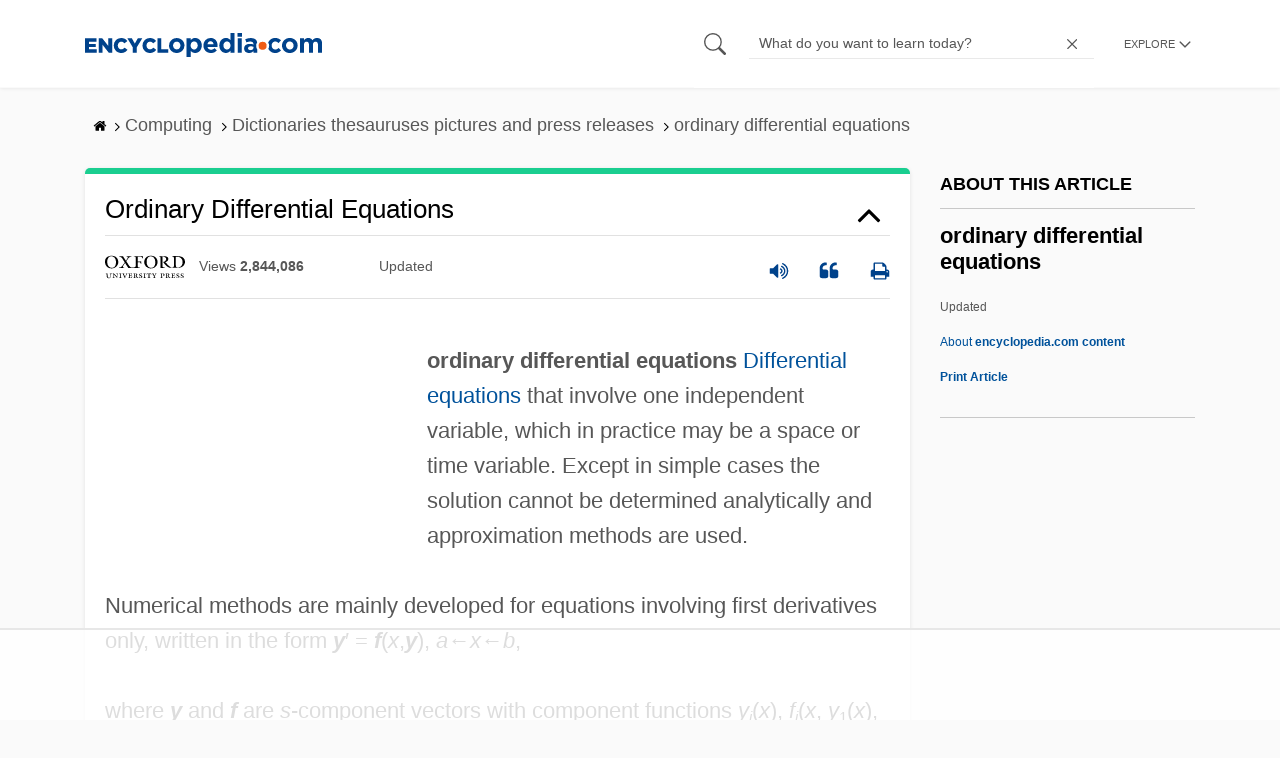

--- FILE ---
content_type: text/html
request_url: https://api.intentiq.com/profiles_engine/ProfilesEngineServlet?at=39&mi=10&dpi=936734067&pt=17&dpn=1&iiqidtype=2&iiqpcid=f05e3fc3-675e-45a6-9cd4-7016b9403345&iiqpciddate=1768985441474&pcid=35d38afc-3c62-444a-8bef-f06e69f8d1bf&idtype=3&gdpr=0&japs=false&jaesc=0&jafc=0&jaensc=0&jsver=0.33&testGroup=A&source=pbjs&ABTestingConfigurationSource=group&abtg=A&vrref=https%3A%2F%2Fwww.encyclopedia.com
body_size: 57
content:
{"abPercentage":97,"adt":1,"ct":2,"isOptedOut":false,"data":{"eids":[]},"dbsaved":"false","ls":true,"cttl":86400000,"abTestUuid":"g_81175e57-3f3c-4d02-9c50-5fa57c793b4e","tc":9,"sid":-1712770275}

--- FILE ---
content_type: text/html; charset=utf-8
request_url: https://www.google.com/recaptcha/api2/aframe
body_size: 258
content:
<!DOCTYPE HTML><html><head><meta http-equiv="content-type" content="text/html; charset=UTF-8"></head><body><script nonce="zmGIgohLcBSnqbWtRiHoxw">/** Anti-fraud and anti-abuse applications only. See google.com/recaptcha */ try{var clients={'sodar':'https://pagead2.googlesyndication.com/pagead/sodar?'};window.addEventListener("message",function(a){try{if(a.source===window.parent){var b=JSON.parse(a.data);var c=clients[b['id']];if(c){var d=document.createElement('img');d.src=c+b['params']+'&rc='+(localStorage.getItem("rc::a")?sessionStorage.getItem("rc::b"):"");window.document.body.appendChild(d);sessionStorage.setItem("rc::e",parseInt(sessionStorage.getItem("rc::e")||0)+1);localStorage.setItem("rc::h",'1768985447962');}}}catch(b){}});window.parent.postMessage("_grecaptcha_ready", "*");}catch(b){}</script></body></html>

--- FILE ---
content_type: text/plain
request_url: https://rtb.openx.net/openrtbb/prebidjs
body_size: -224
content:
{"id":"260ac5c2-0e73-4672-8e34-4c3cb702a20d","nbr":0}

--- FILE ---
content_type: text/plain
request_url: https://rtb.openx.net/openrtbb/prebidjs
body_size: -224
content:
{"id":"6a221c7d-134b-4143-b09f-5105aefb789a","nbr":0}

--- FILE ---
content_type: text/plain
request_url: https://rtb.openx.net/openrtbb/prebidjs
body_size: -224
content:
{"id":"16dcd747-126c-484e-8179-abdcad702253","nbr":0}

--- FILE ---
content_type: text/plain; charset=utf-8
request_url: https://ads.adthrive.com/http-api/cv2
body_size: 3812
content:
{"om":["04897otm","0o3ed5fh","0sm4lr19","1","10011/140f603d0287260f11630805a1b59b3f","10011/ba9f11025c980a17f6936d2888902e29","10012/355d8eb1e51764705401abeb3e81c794","1011_302_56233474","11142692","11560071","11896988","119_6230649","12010080","12010084","12010088","12168663","12169133","124682_646","124684_189","124843_8","124844_21","124848_7","17_24767241","1nswb35c","1p58w1x0","1qycnxb6","1r7rfn75","2132:45871983","2132:45999649","2249:561590466","2249:567996566","2249:650662457","2249:691925891","2249:703669956","2307:2gev4xcy","2307:4b80jog8","2307:72szjlj3","2307:74scwdnj","2307:8orkh93v","2307:a7w365s6","2307:ddoadio1","2307:dtm79nhf","2307:duxvs448","2307:e49ssopz","2307:fmmrtnw7","2307:fphs0z2t","2307:fqeh4hao","2307:ge4000vb","2307:hd9823n8","2307:s2ahu2ae","2307:sslkianq","2307:u7p1kjgp","2409_15064_70_85807309","2409_15064_70_85808987","2409_25495_176_CR52092920","2409_25495_176_CR52092921","2409_25495_176_CR52092922","2409_25495_176_CR52092954","2409_25495_176_CR52092956","2409_25495_176_CR52092957","2409_25495_176_CR52092958","2409_25495_176_CR52092959","2409_25495_176_CR52150651","2409_25495_176_CR52153848","2409_25495_176_CR52153849","2409_25495_176_CR52178314","2409_25495_176_CR52178316","2409_25495_176_CR52186411","2409_25495_176_CR52188001","247653151","25048620","25_53v6aquw","2636_1101777_7764-1036209","2636_1101777_7764-1036210","2662_199916_8153717","2662_199916_8153734","2676:80072839","2676:85690544","2676:85807343","2676:86082994","2676:86083012","2676:86434088","2711_64_12169133","28925636","28933536","29414696","29414711","2974:8166422","2974:8168473","2974:8168475","2974:8168539","2gev4xcy","2mk5t0sk","3018/7bde77b5ea7700479e9d98db672b3e5a","308_125203_16","308_125204_12","315102802","31809564","31qdo7ks","33605376","3490:CR52092918","3490:CR52092919","3490:CR52092920","3490:CR52092922","3490:CR52092923","3490:CR52175339","3490:CR52175340","3490:CR52178316","3490:CR52212685","3490:CR52212687","3490:CR52212688","3490:CR52223725","3658_15858_8gyxi0mz","3658_22079_dtm79nhf","3702_139777_24765466","3702_139777_24765476","3702_139777_24765483","3702_139777_24765529","3702_139777_24765548","381513943572","39231047","3LMBEkP-wis","3tkh4kx1","3v2n6fcp","4083IP31KS13blueboheme_707a0","409_192565","409_216326","409_216366","409_216384","409_216396","409_216406","409_216416","409_220169","409_220171","409_220333","409_220339","409_220353","409_220354","409_223589","409_223597","409_225978","409_225987","409_225990","409_226322","409_226326","409_226332","409_226334","409_226336","409_226352","409_226362","409_227223","409_227224","409_227226","409_227235","409_228054","409_228055","409_228059","409_230728","439246469228","43a7ptxe","43jaxpr7","44023623","44629254","45871983","458901553568","462615644","481703827","48449219","485027845327","49869013","4b80jog8","4etfwvf1","4fk9nxse","4qxmmgd2","51372434","51699649","521_425_203508","521_425_203542","521_425_203932","521_425_203970","5316_139700_bd0b86af-29f5-418b-9bb4-3aa99ec783bd","5316_139700_cebab8a3-849f-4c71-9204-2195b7691600","5316_139700_e57da5d6-bc41-40d9-9688-87a11ae6ec85","53v6aquw","5510:1nswb35c","5510:cymho2zs","5510:ouycdkmq","5510:quk7w53j","5510:ujl9wsn7","552726067","55726194","55763523","557_409_216486","557_409_216606","557_409_220139","557_409_220333","557_409_220336","557_409_220343","557_409_220344","557_409_220353","557_409_220354","557_409_220356","557_409_220366","557_409_223589","557_409_228055","557_409_228064","557_409_228077","557_409_228105","557_409_228348","557_409_228363","557_409_231911","5626536529","56341213","56632486","56635908","566480599","57149985","59856354","5989_1799740_703680594","5989_1799740_704085420","5a5vgxhj","5mh8a4a2","5sfc9ja1","5ubl7njm","61210719","61900466","619089559","61916211","61916223","61916225","61916229","61926845","61932920","61932925","62019442","620646535428","6226507991","6226508011","6226530649","6250_66552_T26310990","628086965","628153053","628223277","628360579","628360582","628444259","628444349","628444433","628456310","628622163","628622172","628622241","628622244","628622247","628683371","628687043","628687157","628687460","628687463","628803013","628841673","629007394","629009180","629168001","629168565","629171196","629171202","62946751","62981075","630137823","6329020","63gwykf6","63t6qg56","651637462","663293679","673375558002","680_99480_700109379","680_99480_700109393","697525780","697525781","697525824","6rbncy53","700109383","700109389","702397981","702423494","70_83448053","70_86698451","7354_138543_85445183","7354_138543_85445224","7354_138543_85807301","7354_138543_85807320","7354_138543_85807343","7354_138543_85809121","7587c95c-80d2-4b29-ad05-cb51ea715de6","7732580","794di3me","7969_149355_45999649","7vplnmf7","8154360","83443874","83447793","84578111","85444747","85690699","85702113","86434096","86434384","86509222","86509226","86509229","8b5u826e","8d2bwdL_2rg","8i63s069","8orkh93v","9057/0328842c8f1d017570ede5c97267f40d","9057/1ed2e1a3f7522e9d5b4d247b57ab0c7c","9057/211d1f0fa71d1a58cabee51f2180e38f","9309343","96srbype","98xzy0ek","9t6gmxuz","9vykgux1","OCLOHNHXERBGNKILKR3CIG_970x250_1","TUhCCxRjZNc","a0oxacu8","a4nw4c6t","a7w365s6","acl5gnm9","axw5pt53","bd5xg6f6","bfabg5d1","bhcgvwxj","bn278v80","bpecuyjx","bw5u85ie","c1hsjx06","c1u7ixf4","c2d7ypnt","c88kaley","cqant14y","cr-aawz3f3qubwj","cr-aawz3f3xubwj","cr-f6puwm2w27tf1","cr-kk33ae113ergv2","cr-lg354l2uvergv2","cr-wm8psj6gu9vd","cv0h9mrv","d5jdnwtq","d72bc1c5-5a71-4c21-ac43-34d81bb163e3","d9f6t30y","dif1fgsg","dtm79nhf","duxvs448","dwghal43","ecd501a9-d5fb-4bce-ae74-e7754689e70b","et4j6229","f46gq7cs","fcn2zae1","fj298p0ceax","fjp0ceax","fk23o2nm","fphs0z2t","g49ju19u","g4m2hasl","gn3plkq1","h0cw921b","h4x8d2p8","heyp82hb","hf9ak5dg","hqz7anxg","hwr63jqc","iaqttatc","iu5svso2","j4r0agpc","jd035jgw","k32m2mvp","k3mnim0y","kecbwzbd","kk5768bd","klqiditz","ksrdc5dk","kz8629zd","lc408s2k","lu0m1szw","mmr74uc4","mnzinbrt","n3egwnq7","np9yfx64","ouycdkmq","oyophs7h","ozdii3rw","pagvt0pd","plth4l1a","pzgd3hum","q0nt8p8d","q9plh3qd","qfy64iwb","qqvgscdx","quk7w53j","rup4bwce","rxj4b6nw","s42om3j4","s4s41bit","t4zab46q","t8b9twm5","t8qogbhp","ti0s3bz3","u3i8n6ef","u3oyi6bb","u7p1kjgp","uf7vbcrs","ujl9wsn7","ujqkqtnh","vbivoyo6","vk8u5qr9","vu8587rh","w15c67ad","wt0wmo2s","wy75flx2","x9yz5t0i","xdaezn6y","xies7jcx","xz9ajlkq","y51tr986","yi6qlg3p","yxvw3how","ziox91q0","zvdz58bk","zxaju0ay","7979132","7979135"],"pmp":[],"adomains":["1md.org","a4g.com","about.bugmd.com","acelauncher.com","adameve.com","adelion.com","adp3.net","advenuedsp.com","aibidauction.com","aibidsrv.com","akusoli.com","allofmpls.org","arkeero.net","ato.mx","avazutracking.net","avid-ad-server.com","avid-adserver.com","avidadserver.com","aztracking.net","bc-sys.com","bcc-ads.com","bidderrtb.com","bidscube.com","bizzclick.com","bkserving.com","bksn.se","brightmountainads.com","bucksense.io","bugmd.com","ca.iqos.com","capitaloneshopping.com","cdn.dsptr.com","clarifion.com","clean.peebuster.com","cotosen.com","cs.money","cwkuki.com","dallasnews.com","dcntr-ads.com","decenterads.com","derila-ergo.com","dhgate.com","dhs.gov","digitaladsystems.com","displate.com","doyour.bid","dspbox.io","envisionx.co","ezmob.com","fla-keys.com","fmlabsonline.com","g123.jp","g2trk.com","gadgetslaboratory.com","gadmobe.com","getbugmd.com","goodtoknowthis.com","gov.il","grosvenorcasinos.com","guard.io","hero-wars.com","holts.com","howto5.io","http://bookstofilm.com/","http://countingmypennies.com/","http://fabpop.net/","http://folkaly.com/","http://gameswaka.com/","http://gowdr.com/","http://gratefulfinance.com/","http://outliermodel.com/","http://profitor.com/","http://tenfactorialrocks.com/","http://vovviral.com/","https://instantbuzz.net/","https://www.royalcaribbean.com/","ice.gov","imprdom.com","justanswer.com","liverrenew.com","longhornsnuff.com","lovehoney.com","lowerjointpain.com","lymphsystemsupport.com","meccabingo.com","media-servers.net","medimops.de","miniretornaveis.com","mobuppsrtb.com","motionspots.com","mygrizzly.com","myiq.com","myrocky.ca","national-lottery.co.uk","nbliver360.com","ndc.ajillionmax.com","nibblr-ai.com","niutux.com","nordicspirit.co.uk","notify.nuviad.com","notify.oxonux.com","own-imp.vrtzads.com","paperela.com","paradisestays.site","parasiterelief.com","peta.org","pfm.ninja","photoshelter.com","pixel.metanetwork.mobi","pixel.valo.ai","plannedparenthood.org","plf1.net","plt7.com","pltfrm.click","printwithwave.co","privacymodeweb.com","rangeusa.com","readywind.com","reklambids.com","ri.psdwc.com","royalcaribbean.com","royalcaribbean.com.au","rtb-adeclipse.io","rtb-direct.com","rtb.adx1.com","rtb.kds.media","rtb.reklambid.com","rtb.reklamdsp.com","rtb.rklmstr.com","rtbadtrading.com","rtbsbengine.com","rtbtradein.com","saba.com.mx","safevirus.info","securevid.co","seedtag.com","servedby.revive-adserver.net","shift.com","simple.life","smrt-view.com","swissklip.com","taboola.com","tel-aviv.gov.il","temu.com","theoceanac.com","track-bid.com","trackingintegral.com","trading-rtbg.com","trkbid.com","truthfinder.com","unoadsrv.com","usconcealedcarry.com","uuidksinc.net","vabilitytech.com","vashoot.com","vegogarden.com","viewtemplates.com","votervoice.net","vuse.com","waardex.com","wapstart.ru","wdc.go2trk.com","weareplannedparenthood.org","webtradingspot.com","www.royalcaribbean.com","xapads.com","xiaflex.com","yourchamilia.com"]}

--- FILE ---
content_type: text/plain
request_url: https://rtb.openx.net/openrtbb/prebidjs
body_size: -224
content:
{"id":"b9039684-8819-4570-897f-f189d070f8ad","nbr":0}

--- FILE ---
content_type: text/plain
request_url: https://rtb.openx.net/openrtbb/prebidjs
body_size: -83
content:
{"id":"e101d111-d7aa-404b-91ac-e20ef3a2d549","nbr":0}